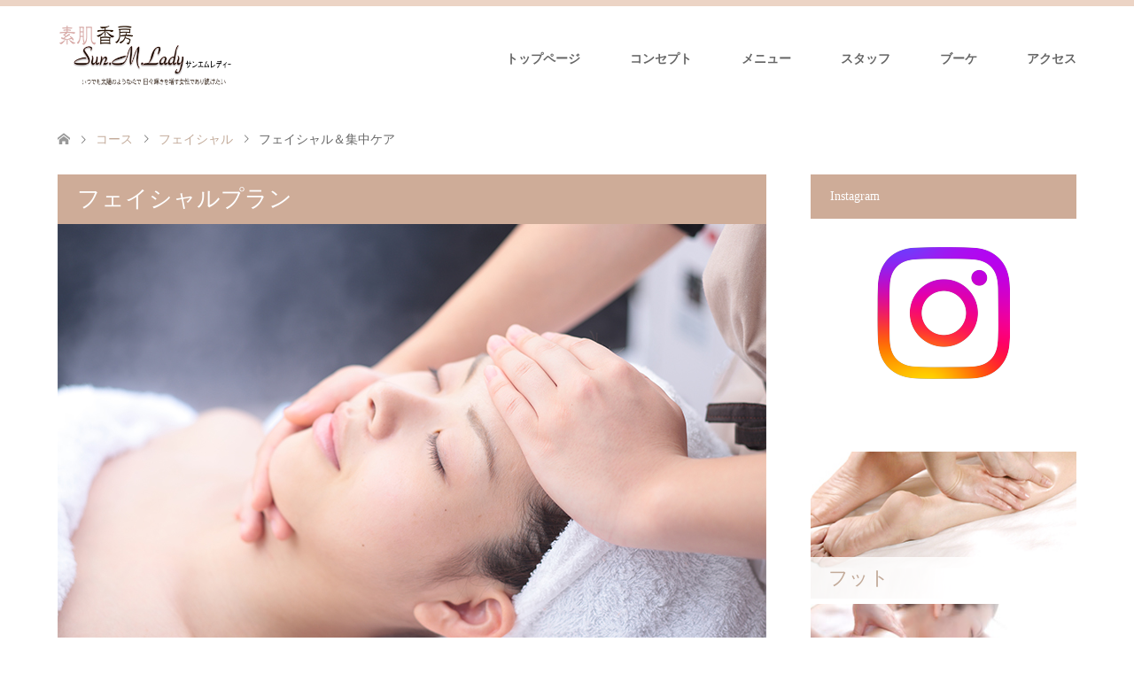

--- FILE ---
content_type: text/html; charset=UTF-8
request_url: https://sun-m-lady-okinawa.com/index.php/course/facial/
body_size: 13365
content:
<!DOCTYPE html>
<html lang="ja">
<head>
<meta charset="UTF-8">
<!--[if IE]><meta http-equiv="X-UA-Compatible" content="IE=edge"><![endif]-->
<meta name="viewport" content="width=device-width">
<title>沖縄市のフェイシャルエステサロン</title>
<meta name="description" content="フェイシャルには特に自信を持ってお客様のお悩みを解決いたします。">
<link rel="pingback" href="https://sun-m-lady-okinawa.com/xmlrpc.php">
<meta name='robots' content='max-image-preview:large' />
	<style>img:is([sizes="auto" i], [sizes^="auto," i]) { contain-intrinsic-size: 3000px 1500px }</style>
	<link rel="alternate" type="application/rss+xml" title="素肌香房sum.m.lady &raquo; フィード" href="https://sun-m-lady-okinawa.com/index.php/feed/" />
<link rel="alternate" type="application/rss+xml" title="素肌香房sum.m.lady &raquo; コメントフィード" href="https://sun-m-lady-okinawa.com/index.php/comments/feed/" />
<script type="text/javascript">
/* <![CDATA[ */
window._wpemojiSettings = {"baseUrl":"https:\/\/s.w.org\/images\/core\/emoji\/16.0.1\/72x72\/","ext":".png","svgUrl":"https:\/\/s.w.org\/images\/core\/emoji\/16.0.1\/svg\/","svgExt":".svg","source":{"concatemoji":"https:\/\/sun-m-lady-okinawa.com\/wp-includes\/js\/wp-emoji-release.min.js?ver=6.8.3"}};
/*! This file is auto-generated */
!function(s,n){var o,i,e;function c(e){try{var t={supportTests:e,timestamp:(new Date).valueOf()};sessionStorage.setItem(o,JSON.stringify(t))}catch(e){}}function p(e,t,n){e.clearRect(0,0,e.canvas.width,e.canvas.height),e.fillText(t,0,0);var t=new Uint32Array(e.getImageData(0,0,e.canvas.width,e.canvas.height).data),a=(e.clearRect(0,0,e.canvas.width,e.canvas.height),e.fillText(n,0,0),new Uint32Array(e.getImageData(0,0,e.canvas.width,e.canvas.height).data));return t.every(function(e,t){return e===a[t]})}function u(e,t){e.clearRect(0,0,e.canvas.width,e.canvas.height),e.fillText(t,0,0);for(var n=e.getImageData(16,16,1,1),a=0;a<n.data.length;a++)if(0!==n.data[a])return!1;return!0}function f(e,t,n,a){switch(t){case"flag":return n(e,"\ud83c\udff3\ufe0f\u200d\u26a7\ufe0f","\ud83c\udff3\ufe0f\u200b\u26a7\ufe0f")?!1:!n(e,"\ud83c\udde8\ud83c\uddf6","\ud83c\udde8\u200b\ud83c\uddf6")&&!n(e,"\ud83c\udff4\udb40\udc67\udb40\udc62\udb40\udc65\udb40\udc6e\udb40\udc67\udb40\udc7f","\ud83c\udff4\u200b\udb40\udc67\u200b\udb40\udc62\u200b\udb40\udc65\u200b\udb40\udc6e\u200b\udb40\udc67\u200b\udb40\udc7f");case"emoji":return!a(e,"\ud83e\udedf")}return!1}function g(e,t,n,a){var r="undefined"!=typeof WorkerGlobalScope&&self instanceof WorkerGlobalScope?new OffscreenCanvas(300,150):s.createElement("canvas"),o=r.getContext("2d",{willReadFrequently:!0}),i=(o.textBaseline="top",o.font="600 32px Arial",{});return e.forEach(function(e){i[e]=t(o,e,n,a)}),i}function t(e){var t=s.createElement("script");t.src=e,t.defer=!0,s.head.appendChild(t)}"undefined"!=typeof Promise&&(o="wpEmojiSettingsSupports",i=["flag","emoji"],n.supports={everything:!0,everythingExceptFlag:!0},e=new Promise(function(e){s.addEventListener("DOMContentLoaded",e,{once:!0})}),new Promise(function(t){var n=function(){try{var e=JSON.parse(sessionStorage.getItem(o));if("object"==typeof e&&"number"==typeof e.timestamp&&(new Date).valueOf()<e.timestamp+604800&&"object"==typeof e.supportTests)return e.supportTests}catch(e){}return null}();if(!n){if("undefined"!=typeof Worker&&"undefined"!=typeof OffscreenCanvas&&"undefined"!=typeof URL&&URL.createObjectURL&&"undefined"!=typeof Blob)try{var e="postMessage("+g.toString()+"("+[JSON.stringify(i),f.toString(),p.toString(),u.toString()].join(",")+"));",a=new Blob([e],{type:"text/javascript"}),r=new Worker(URL.createObjectURL(a),{name:"wpTestEmojiSupports"});return void(r.onmessage=function(e){c(n=e.data),r.terminate(),t(n)})}catch(e){}c(n=g(i,f,p,u))}t(n)}).then(function(e){for(var t in e)n.supports[t]=e[t],n.supports.everything=n.supports.everything&&n.supports[t],"flag"!==t&&(n.supports.everythingExceptFlag=n.supports.everythingExceptFlag&&n.supports[t]);n.supports.everythingExceptFlag=n.supports.everythingExceptFlag&&!n.supports.flag,n.DOMReady=!1,n.readyCallback=function(){n.DOMReady=!0}}).then(function(){return e}).then(function(){var e;n.supports.everything||(n.readyCallback(),(e=n.source||{}).concatemoji?t(e.concatemoji):e.wpemoji&&e.twemoji&&(t(e.twemoji),t(e.wpemoji)))}))}((window,document),window._wpemojiSettings);
/* ]]> */
</script>
<link rel="preconnect" href="https://fonts.googleapis.com">
<link rel="preconnect" href="https://fonts.gstatic.com" crossorigin>
<link href="https://fonts.googleapis.com/css2?family=Noto+Sans+JP:wght@400;600" rel="stylesheet">
<link rel='stylesheet' id='style-css' href='https://sun-m-lady-okinawa.com/wp-content/themes/skin_tcd046-child/style.css?ver=2.1' type='text/css' media='all' />
<style id='wp-emoji-styles-inline-css' type='text/css'>

	img.wp-smiley, img.emoji {
		display: inline !important;
		border: none !important;
		box-shadow: none !important;
		height: 1em !important;
		width: 1em !important;
		margin: 0 0.07em !important;
		vertical-align: -0.1em !important;
		background: none !important;
		padding: 0 !important;
	}
</style>
<link rel='stylesheet' id='wp-block-library-css' href='https://sun-m-lady-okinawa.com/wp-includes/css/dist/block-library/style.min.css?ver=6.8.3' type='text/css' media='all' />
<style id='classic-theme-styles-inline-css' type='text/css'>
/*! This file is auto-generated */
.wp-block-button__link{color:#fff;background-color:#32373c;border-radius:9999px;box-shadow:none;text-decoration:none;padding:calc(.667em + 2px) calc(1.333em + 2px);font-size:1.125em}.wp-block-file__button{background:#32373c;color:#fff;text-decoration:none}
</style>
<style id='global-styles-inline-css' type='text/css'>
:root{--wp--preset--aspect-ratio--square: 1;--wp--preset--aspect-ratio--4-3: 4/3;--wp--preset--aspect-ratio--3-4: 3/4;--wp--preset--aspect-ratio--3-2: 3/2;--wp--preset--aspect-ratio--2-3: 2/3;--wp--preset--aspect-ratio--16-9: 16/9;--wp--preset--aspect-ratio--9-16: 9/16;--wp--preset--color--black: #000000;--wp--preset--color--cyan-bluish-gray: #abb8c3;--wp--preset--color--white: #ffffff;--wp--preset--color--pale-pink: #f78da7;--wp--preset--color--vivid-red: #cf2e2e;--wp--preset--color--luminous-vivid-orange: #ff6900;--wp--preset--color--luminous-vivid-amber: #fcb900;--wp--preset--color--light-green-cyan: #7bdcb5;--wp--preset--color--vivid-green-cyan: #00d084;--wp--preset--color--pale-cyan-blue: #8ed1fc;--wp--preset--color--vivid-cyan-blue: #0693e3;--wp--preset--color--vivid-purple: #9b51e0;--wp--preset--gradient--vivid-cyan-blue-to-vivid-purple: linear-gradient(135deg,rgba(6,147,227,1) 0%,rgb(155,81,224) 100%);--wp--preset--gradient--light-green-cyan-to-vivid-green-cyan: linear-gradient(135deg,rgb(122,220,180) 0%,rgb(0,208,130) 100%);--wp--preset--gradient--luminous-vivid-amber-to-luminous-vivid-orange: linear-gradient(135deg,rgba(252,185,0,1) 0%,rgba(255,105,0,1) 100%);--wp--preset--gradient--luminous-vivid-orange-to-vivid-red: linear-gradient(135deg,rgba(255,105,0,1) 0%,rgb(207,46,46) 100%);--wp--preset--gradient--very-light-gray-to-cyan-bluish-gray: linear-gradient(135deg,rgb(238,238,238) 0%,rgb(169,184,195) 100%);--wp--preset--gradient--cool-to-warm-spectrum: linear-gradient(135deg,rgb(74,234,220) 0%,rgb(151,120,209) 20%,rgb(207,42,186) 40%,rgb(238,44,130) 60%,rgb(251,105,98) 80%,rgb(254,248,76) 100%);--wp--preset--gradient--blush-light-purple: linear-gradient(135deg,rgb(255,206,236) 0%,rgb(152,150,240) 100%);--wp--preset--gradient--blush-bordeaux: linear-gradient(135deg,rgb(254,205,165) 0%,rgb(254,45,45) 50%,rgb(107,0,62) 100%);--wp--preset--gradient--luminous-dusk: linear-gradient(135deg,rgb(255,203,112) 0%,rgb(199,81,192) 50%,rgb(65,88,208) 100%);--wp--preset--gradient--pale-ocean: linear-gradient(135deg,rgb(255,245,203) 0%,rgb(182,227,212) 50%,rgb(51,167,181) 100%);--wp--preset--gradient--electric-grass: linear-gradient(135deg,rgb(202,248,128) 0%,rgb(113,206,126) 100%);--wp--preset--gradient--midnight: linear-gradient(135deg,rgb(2,3,129) 0%,rgb(40,116,252) 100%);--wp--preset--font-size--small: 13px;--wp--preset--font-size--medium: 20px;--wp--preset--font-size--large: 36px;--wp--preset--font-size--x-large: 42px;--wp--preset--spacing--20: 0.44rem;--wp--preset--spacing--30: 0.67rem;--wp--preset--spacing--40: 1rem;--wp--preset--spacing--50: 1.5rem;--wp--preset--spacing--60: 2.25rem;--wp--preset--spacing--70: 3.38rem;--wp--preset--spacing--80: 5.06rem;--wp--preset--shadow--natural: 6px 6px 9px rgba(0, 0, 0, 0.2);--wp--preset--shadow--deep: 12px 12px 50px rgba(0, 0, 0, 0.4);--wp--preset--shadow--sharp: 6px 6px 0px rgba(0, 0, 0, 0.2);--wp--preset--shadow--outlined: 6px 6px 0px -3px rgba(255, 255, 255, 1), 6px 6px rgba(0, 0, 0, 1);--wp--preset--shadow--crisp: 6px 6px 0px rgba(0, 0, 0, 1);}:where(.is-layout-flex){gap: 0.5em;}:where(.is-layout-grid){gap: 0.5em;}body .is-layout-flex{display: flex;}.is-layout-flex{flex-wrap: wrap;align-items: center;}.is-layout-flex > :is(*, div){margin: 0;}body .is-layout-grid{display: grid;}.is-layout-grid > :is(*, div){margin: 0;}:where(.wp-block-columns.is-layout-flex){gap: 2em;}:where(.wp-block-columns.is-layout-grid){gap: 2em;}:where(.wp-block-post-template.is-layout-flex){gap: 1.25em;}:where(.wp-block-post-template.is-layout-grid){gap: 1.25em;}.has-black-color{color: var(--wp--preset--color--black) !important;}.has-cyan-bluish-gray-color{color: var(--wp--preset--color--cyan-bluish-gray) !important;}.has-white-color{color: var(--wp--preset--color--white) !important;}.has-pale-pink-color{color: var(--wp--preset--color--pale-pink) !important;}.has-vivid-red-color{color: var(--wp--preset--color--vivid-red) !important;}.has-luminous-vivid-orange-color{color: var(--wp--preset--color--luminous-vivid-orange) !important;}.has-luminous-vivid-amber-color{color: var(--wp--preset--color--luminous-vivid-amber) !important;}.has-light-green-cyan-color{color: var(--wp--preset--color--light-green-cyan) !important;}.has-vivid-green-cyan-color{color: var(--wp--preset--color--vivid-green-cyan) !important;}.has-pale-cyan-blue-color{color: var(--wp--preset--color--pale-cyan-blue) !important;}.has-vivid-cyan-blue-color{color: var(--wp--preset--color--vivid-cyan-blue) !important;}.has-vivid-purple-color{color: var(--wp--preset--color--vivid-purple) !important;}.has-black-background-color{background-color: var(--wp--preset--color--black) !important;}.has-cyan-bluish-gray-background-color{background-color: var(--wp--preset--color--cyan-bluish-gray) !important;}.has-white-background-color{background-color: var(--wp--preset--color--white) !important;}.has-pale-pink-background-color{background-color: var(--wp--preset--color--pale-pink) !important;}.has-vivid-red-background-color{background-color: var(--wp--preset--color--vivid-red) !important;}.has-luminous-vivid-orange-background-color{background-color: var(--wp--preset--color--luminous-vivid-orange) !important;}.has-luminous-vivid-amber-background-color{background-color: var(--wp--preset--color--luminous-vivid-amber) !important;}.has-light-green-cyan-background-color{background-color: var(--wp--preset--color--light-green-cyan) !important;}.has-vivid-green-cyan-background-color{background-color: var(--wp--preset--color--vivid-green-cyan) !important;}.has-pale-cyan-blue-background-color{background-color: var(--wp--preset--color--pale-cyan-blue) !important;}.has-vivid-cyan-blue-background-color{background-color: var(--wp--preset--color--vivid-cyan-blue) !important;}.has-vivid-purple-background-color{background-color: var(--wp--preset--color--vivid-purple) !important;}.has-black-border-color{border-color: var(--wp--preset--color--black) !important;}.has-cyan-bluish-gray-border-color{border-color: var(--wp--preset--color--cyan-bluish-gray) !important;}.has-white-border-color{border-color: var(--wp--preset--color--white) !important;}.has-pale-pink-border-color{border-color: var(--wp--preset--color--pale-pink) !important;}.has-vivid-red-border-color{border-color: var(--wp--preset--color--vivid-red) !important;}.has-luminous-vivid-orange-border-color{border-color: var(--wp--preset--color--luminous-vivid-orange) !important;}.has-luminous-vivid-amber-border-color{border-color: var(--wp--preset--color--luminous-vivid-amber) !important;}.has-light-green-cyan-border-color{border-color: var(--wp--preset--color--light-green-cyan) !important;}.has-vivid-green-cyan-border-color{border-color: var(--wp--preset--color--vivid-green-cyan) !important;}.has-pale-cyan-blue-border-color{border-color: var(--wp--preset--color--pale-cyan-blue) !important;}.has-vivid-cyan-blue-border-color{border-color: var(--wp--preset--color--vivid-cyan-blue) !important;}.has-vivid-purple-border-color{border-color: var(--wp--preset--color--vivid-purple) !important;}.has-vivid-cyan-blue-to-vivid-purple-gradient-background{background: var(--wp--preset--gradient--vivid-cyan-blue-to-vivid-purple) !important;}.has-light-green-cyan-to-vivid-green-cyan-gradient-background{background: var(--wp--preset--gradient--light-green-cyan-to-vivid-green-cyan) !important;}.has-luminous-vivid-amber-to-luminous-vivid-orange-gradient-background{background: var(--wp--preset--gradient--luminous-vivid-amber-to-luminous-vivid-orange) !important;}.has-luminous-vivid-orange-to-vivid-red-gradient-background{background: var(--wp--preset--gradient--luminous-vivid-orange-to-vivid-red) !important;}.has-very-light-gray-to-cyan-bluish-gray-gradient-background{background: var(--wp--preset--gradient--very-light-gray-to-cyan-bluish-gray) !important;}.has-cool-to-warm-spectrum-gradient-background{background: var(--wp--preset--gradient--cool-to-warm-spectrum) !important;}.has-blush-light-purple-gradient-background{background: var(--wp--preset--gradient--blush-light-purple) !important;}.has-blush-bordeaux-gradient-background{background: var(--wp--preset--gradient--blush-bordeaux) !important;}.has-luminous-dusk-gradient-background{background: var(--wp--preset--gradient--luminous-dusk) !important;}.has-pale-ocean-gradient-background{background: var(--wp--preset--gradient--pale-ocean) !important;}.has-electric-grass-gradient-background{background: var(--wp--preset--gradient--electric-grass) !important;}.has-midnight-gradient-background{background: var(--wp--preset--gradient--midnight) !important;}.has-small-font-size{font-size: var(--wp--preset--font-size--small) !important;}.has-medium-font-size{font-size: var(--wp--preset--font-size--medium) !important;}.has-large-font-size{font-size: var(--wp--preset--font-size--large) !important;}.has-x-large-font-size{font-size: var(--wp--preset--font-size--x-large) !important;}
:where(.wp-block-post-template.is-layout-flex){gap: 1.25em;}:where(.wp-block-post-template.is-layout-grid){gap: 1.25em;}
:where(.wp-block-columns.is-layout-flex){gap: 2em;}:where(.wp-block-columns.is-layout-grid){gap: 2em;}
:root :where(.wp-block-pullquote){font-size: 1.5em;line-height: 1.6;}
</style>
<link rel='stylesheet' id='foobox-free-min-css' href='https://sun-m-lady-okinawa.com/wp-content/plugins/foobox-image-lightbox/free/css/foobox.free.min.css?ver=2.7.35' type='text/css' media='all' />
<link rel='stylesheet' id='tcd-maps-css' href='https://sun-m-lady-okinawa.com/wp-content/plugins/tcd-google-maps/admin.css?ver=6.8.3' type='text/css' media='all' />
<link rel='stylesheet' id='parent-style-css' href='https://sun-m-lady-okinawa.com/wp-content/themes/skin_tcd046/style.css?ver=6.8.3' type='text/css' media='all' />
<link rel='stylesheet' id='child-style-css' href='https://sun-m-lady-okinawa.com/wp-content/themes/skin_tcd046-child/style.css?ver=6.8.3' type='text/css' media='all' />
<style>:root {
  --tcd-font-type1: Arial,"Hiragino Sans","Yu Gothic Medium","Meiryo",sans-serif;
  --tcd-font-type2: "Times New Roman",Times,"Yu Mincho","游明朝","游明朝体","Hiragino Mincho Pro",serif;
  --tcd-font-type3: Palatino,"Yu Kyokasho","游教科書体","UD デジタル 教科書体 N","游明朝","游明朝体","Hiragino Mincho Pro","Meiryo",serif;
  --tcd-font-type-logo: "Noto Sans JP",sans-serif;
}</style>
<script type="text/javascript" src="https://sun-m-lady-okinawa.com/wp-includes/js/jquery/jquery.min.js?ver=3.7.1" id="jquery-core-js"></script>
<script type="text/javascript" src="https://sun-m-lady-okinawa.com/wp-includes/js/jquery/jquery-migrate.min.js?ver=3.4.1" id="jquery-migrate-js"></script>
<script type="text/javascript" id="foobox-free-min-js-before">
/* <![CDATA[ */
/* Run FooBox FREE (v2.7.35) */
var FOOBOX = window.FOOBOX = {
	ready: true,
	disableOthers: false,
	o: {wordpress: { enabled: true }, countMessage:'image %index of %total', captions: { dataTitle: ["captionTitle","title"], dataDesc: ["captionDesc","description"] }, rel: '', excludes:'.fbx-link,.nofoobox,.nolightbox,a[href*="pinterest.com/pin/create/button/"]', affiliate : { enabled: false }},
	selectors: [
		".foogallery-container.foogallery-lightbox-foobox", ".foogallery-container.foogallery-lightbox-foobox-free", ".gallery", ".wp-block-gallery", ".wp-caption", ".wp-block-image", "a:has(img[class*=wp-image-])", ".foobox"
	],
	pre: function( $ ){
		// Custom JavaScript (Pre)
		
	},
	post: function( $ ){
		// Custom JavaScript (Post)
		
		// Custom Captions Code
		
	},
	custom: function( $ ){
		// Custom Extra JS
		
	}
};
/* ]]> */
</script>
<script type="text/javascript" src="https://sun-m-lady-okinawa.com/wp-content/plugins/foobox-image-lightbox/free/js/foobox.free.min.js?ver=2.7.35" id="foobox-free-min-js"></script>
<link rel="https://api.w.org/" href="https://sun-m-lady-okinawa.com/index.php/wp-json/" /><link rel="alternate" title="JSON" type="application/json" href="https://sun-m-lady-okinawa.com/index.php/wp-json/wp/v2/course/265" /><link rel="canonical" href="https://sun-m-lady-okinawa.com/index.php/course/facial/" />
<link rel='shortlink' href='https://sun-m-lady-okinawa.com/?p=265' />
<link rel="alternate" title="oEmbed (JSON)" type="application/json+oembed" href="https://sun-m-lady-okinawa.com/index.php/wp-json/oembed/1.0/embed?url=https%3A%2F%2Fsun-m-lady-okinawa.com%2Findex.php%2Fcourse%2Ffacial%2F" />
<link rel="alternate" title="oEmbed (XML)" type="text/xml+oembed" href="https://sun-m-lady-okinawa.com/index.php/wp-json/oembed/1.0/embed?url=https%3A%2F%2Fsun-m-lady-okinawa.com%2Findex.php%2Fcourse%2Ffacial%2F&#038;format=xml" />

<link rel="stylesheet" href="https://sun-m-lady-okinawa.com/wp-content/themes/skin_tcd046/css/design-plus.css?ver=2.1">
<link rel="stylesheet" href="https://sun-m-lady-okinawa.com/wp-content/themes/skin_tcd046/css/sns-botton.css?ver=2.1">
<link rel="stylesheet" href="https://sun-m-lady-okinawa.com/wp-content/themes/skin_tcd046/css/responsive.css?ver=2.1">
<link rel="stylesheet" href="https://sun-m-lady-okinawa.com/wp-content/themes/skin_tcd046/css/footer-bar.css?ver=2.1">

<script src="https://sun-m-lady-okinawa.com/wp-content/themes/skin_tcd046/js/jquery.easing.1.3.js?ver=2.1"></script>
<script src="https://sun-m-lady-okinawa.com/wp-content/themes/skin_tcd046/js/jscript.js?ver=2.1"></script>
<script src="https://sun-m-lady-okinawa.com/wp-content/themes/skin_tcd046/js/comment.js?ver=2.1"></script>
<script src="https://sun-m-lady-okinawa.com/wp-content/themes/skin_tcd046/js/header_fix.js?ver=2.1"></script>
<style type="text/css">
body, input, textarea { font-family: var(--tcd-font-type2);  }
.rich_font { font-family:var(--tcd-font-type2); 
}
.rich_font_logo { font-family: var(--tcd-font-type-logo); font-weight: bold !important;}

#header .logo { font-size:24px; }
.fix_top.header_fix #header .logo { font-size:20px; }
#footer_logo .logo { font-size:24px; }
#post_title { font-size:36px; }
body, .post_content { font-size:14px; }

@media screen and (max-width:991px) {
  #header .logo { font-size:18px; }
  .mobile_fix_top.header_fix #header .logo { font-size:18px; }
  #post_title { font-size:20px; }
  body, .post_content { font-size:14px; }
}


#site_wrap { display:none; }
#site_loader_overlay {
  background: #fff;
  opacity: 1;
  position: fixed;
  top: 0px;
  left: 0px;
  width: 100%;
  height: 100%;
  width: 100vw;
  height: 100vh;
  z-index: 99999;
}
#site_loader_animation {
  margin: -33px 0 0 -33px;
  width: 60px;
  height: 60px;
  font-size: 10px;
  text-indent: -9999em;
  position: fixed;
  top: 50%;
  left: 50%;
  border: 3px solid rgba(206,172,152,0.2);
  border-top-color: #CEAC98;
  border-radius: 50%;
  -webkit-animation: loading-circle 1.1s infinite linear;
  animation: loading-circle 1.1s infinite linear;
}
@-webkit-keyframes loading-circle {
  0% { -webkit-transform: rotate(0deg); transform: rotate(0deg); }
  100% { -webkit-transform: rotate(360deg); transform: rotate(360deg); }
}
@keyframes loading-circle {
  0% { -webkit-transform: rotate(0deg); transform: rotate(0deg); }
  100% { -webkit-transform: rotate(360deg); transform: rotate(360deg);
  }
}


.image {
overflow: hidden;
-webkit-transition: 0.35s;
-moz-transition: 0.35s;
-ms-transition: 0.35s;
transition: 0.35s;
}
.image img {
-webkit-backface-visibility: hidden;
backface-visibility: hidden;
-webkit-transform: scale(1.2) translateX(7.5px);
-webkit-transition-property: opacity, translateX;
-webkit-transition: 0.35s;
-moz-transform: scale(1.2) translateX(7.5px);
-moz-transition-property: opacity, translateX;
-moz-transition: 0.35s;
-ms-transform: scale(1.2) translateX(7.5px);
-ms-transition-property: opacity, translateX;
-ms-transition: 0.35s;
-o-transform: scale(1.2) translateX(7.5px);
-o-transition-property: opacity, translateX;
-o-transition: 0.35s;
transform: scale(1.2) translateX(7.5px);
transition-property: opacity, translateX;
transition: 0.35s;
}
.image:hover img, a:hover .image img {
opacity: 0.5;
-webkit-transform: scale(1.2) translateX(-7.5px);
-moz-transform: scale(1.2) translateX(-7.5px);
-ms-transform: scale(1.2) translateX(-7.5px);
-o-transform: scale(1.2) translateX(-7.5px);
transform: scale(1.2) translateX(-7.5px);
}
.image:hover, a:hover .image {
background: #C2AA99;
}

.headline_bg_l, .headline_bg, ul.meta .category span, .page_navi a:hover, .page_navi span.current, .page_navi p.back a:hover,
#post_pagination p, #post_pagination a:hover, #previous_next_post2 a:hover, .single-news #post_meta_top .date, .single-campaign #post_meta_top .date, ol#voice_list .info .voice_button a:hover, .voice_user .voice_name, .voice_course .course_button a, .side_headline,.widget .wp-block-heading, #footer_top,
#comment_header ul li a:hover, #comment_header ul li.comment_switch_active a, #comment_header #comment_closed p, #submit_comment
{ background-color:#CEAC98; }

.page_navi a:hover, .page_navi span.current, #post_pagination p, #comment_header ul li.comment_switch_active a, #comment_header #comment_closed p, #guest_info input:focus, #comment_textarea textarea:focus
{ border-color:#CEAC98; }

#comment_header ul li.comment_switch_active a:after, #comment_header #comment_closed p:after
{ border-color:#CEAC98 transparent transparent transparent; }

a:hover, #global_menu > ul > li > a:hover, #bread_crumb li a, #bread_crumb li.home a:hover:before, ul.meta .date, .footer_headline, .footer_widget a:hover,
#post_title, #previous_next_post a:hover, #previous_next_post a:hover:before, #previous_next_post a:hover:after,
#recent_news .info .date, .course_category .course_category_headline, .course_category .info .headline, ol#voice_list .info .voice_name, dl.interview dt, .voice_course .course_button a:hover, ol#staff_list .info .staff_name, .staff_info .staff_detail .staff_name, .staff_info .staff_detail .staff_social_link li a:hover:before,
.styled_post_list1 .date, .collapse_category_list li a:hover, .tcdw_course_list_widget .course_list li .image, .side_widget.tcdw_banner_list_widget .side_headline, ul.banner_list li .image,
#index_content1 .caption .headline, #index_course li .image, #index_news .date, #index_voice li .info .voice_name, #index_blog .headline, .table.pb_pricemenu td.menu, .side_widget .campaign_list .date, .side_widget .news_list .date, .side_widget .staff_list .staff_name, .side_widget .voice_list .voice_name
{ color:#C2AA99; }

#footer_bottom, a.index_blog_button:hover, .widget_search #search-btn input:hover, .widget_search #searchsubmit:hover, .widget.google_search #searchsubmit:hover, #submit_comment:hover, #header_slider .slick-dots li button:hover, #header_slider .slick-dots li.slick-active button
{ background-color:#C2AA99; }

.post_content a, .custom-html-widget a, .custom-html-widget a:hover { color:#C2AA99; }

#archive_wrapper, #related_post ol { background-color:rgba(206,172,152,0.15); }
#index_course li.noimage .image, .course_category .noimage .imagebox, .tcdw_course_list_widget .course_list li.noimage .image { background:rgba(206,172,152,0.3); }

#index_blog, #footer_widget, .course_categories li a.active, .course_categories li a:hover, .styled_post_list1_tabs li { background-color:rgba(232,202,183,0.15); }
#index_topics { background:rgba(232,202,183,0.8); }
#header { border-top-color:rgba(232,202,183,0.8); }

@media screen and (min-width:992px) {
  .fix_top.header_fix #header { background-color:rgba(232,202,183,0.8); }
  #global_menu ul ul a { background-color:#CEAC98; }
  #global_menu ul ul a:hover { background-color:#C2AA99; }
}
@media screen and (max-width:991px) {
  a.menu_button.active { background:rgba(232,202,183,0.8); };
  .mobile_fix_top.header_fix #header { background-color:rgba(232,202,183,0.8); }
  #global_menu { background-color:#CEAC98; }
  #global_menu a:hover { background-color:#C2AA99; }
}
@media screen and (max-width:991px) {
  .mobile_fix_top.header_fix #header { background-color:rgba(232,202,183,0.8); }
}

#global_menu a {
    font-weight: bold;
}

.marker_yellow_hoso {
background: linear-gradient(transparent 60%, #ffff66 60%);
}

.post_content .style5b {
    margin: 2em 0 1em;
    padding: .5em .8em .4em 1em;
    font-weight: 400;
    font-size: 18px;
    color: #fff;
    background: #ceac98;
    border-radius: 4px;
    box-shadow: 0px 2px 0px 0px #f2f2f2;
}

.post_content .q_button {
    min-width: 200px;
    max-width: 90%;
    background-color: #ceac98;
    display: inline-block;
    vertical-align: middle;
    padding: .6em 1.3em .5em;
    font-weight: 400;
    font-size: 100%;
    color: #fff !important;
    margin: 0;
    text-decoration: none;
    text-align: center;
    -webkit-box-sizing: border-box;
    -moz-box-sizing: border-box;
    -o-box-sizing: border-box;
    -ms-box-sizing: border-box;
    box-sizing: border-box;
    transition: all 0.3s ease-in-out 0s;
    box-shadow: 0 1px 3px rgba(0,0,0,.15);
}

.post_content .style4a {
    margin: 2.5em 2px 1.2em;
    padding: .3em 0 .3em .8em;
    font-size: 18px;
    font-weight: 400;
    border-bottom: none;
    border-left: 2px solid #CEAC98;
}

.footer_widget {
    text-align: center;
}


#index_content1 .caption {
    line-height: 1.5;
}

</style>

<style type="text/css"></style><link rel="stylesheet" href="https://sun-m-lady-okinawa.com/wp-content/themes/skin_tcd046/pagebuilder/assets/css/pagebuilder.css?ver=1.6.3">
<style type="text/css">
.tcd-pb-row.row1 { margin-bottom:30px; background-color:#FFFFFF; }
.tcd-pb-row.row1 .tcd-pb-col.col1 { width:100%; }
.tcd-pb-row.row1 .tcd-pb-col.col1 .tcd-pb-widget.widget1 { margin-bottom:30px; }
.tcd-pb-row.row1 .tcd-pb-col.col1 .tcd-pb-widget.widget2 { margin-bottom:30px; }
@media only screen and (max-width:767px) {
  .tcd-pb-row.row1 { margin-bottom:30px; }
  .tcd-pb-row.row1 .tcd-pb-col.col1 .tcd-pb-widget.widget1 { margin-bottom:30px; }
  .tcd-pb-row.row1 .tcd-pb-col.col1 .tcd-pb-widget.widget2 { margin-bottom:30px; }
}
.tcd-pb-row.row2 { margin-bottom:30px; background-color:#FFFFFF; }
.tcd-pb-row.row2 .tcd-pb-col.col1 { width:100%; }
.tcd-pb-row.row2 .tcd-pb-col.col1 .tcd-pb-widget.widget1 { margin-bottom:30px; }
@media only screen and (max-width:767px) {
  .tcd-pb-row.row2 { margin-bottom:30px; }
  .tcd-pb-row.row2 .tcd-pb-col.col1 .tcd-pb-widget.widget1 { margin-bottom:30px; }
}
.tcd-pb-row.row3 { margin-bottom:30px; background-color:#FFFFFF; }
.tcd-pb-row.row3 .tcd-pb-col.col1 { width:100%; }
.tcd-pb-row.row3 .tcd-pb-col.col1 .tcd-pb-widget.widget1 { margin-bottom:30px; }
@media only screen and (max-width:767px) {
  .tcd-pb-row.row3 { margin-bottom:30px; }
  .tcd-pb-row.row3 .tcd-pb-col.col1 .tcd-pb-widget.widget1 { margin-bottom:30px; }
}
.tcd-pb-row.row4 { margin-bottom:30px; background-color:#FFFFFF; }
.tcd-pb-row.row4 .tcd-pb-col.col1 { width:100%; }
.tcd-pb-row.row4 .tcd-pb-col.col1 .tcd-pb-widget.widget1 { margin-bottom:30px; }
@media only screen and (max-width:767px) {
  .tcd-pb-row.row4 { margin-bottom:30px; }
  .tcd-pb-row.row4 .tcd-pb-col.col1 .tcd-pb-widget.widget1 { margin-bottom:30px; }
}
<br />
<b>Warning</b>:  Undefined array key "font_size_mobile" in <b>/home/r9358071/public_html/sun-m-lady-okinawa.com/wp-content/themes/skin_tcd046/pagebuilder/modules/catchcopy.php</b> on line <b>172</b><br />
.tcd-pb-row.row1 .tcd-pb-col.col1 .tcd-pb-widget.widget1 .pb_catchcopy { color: #333333; font-size: 16px; text-align: left;  }
@media only screen and (max-width: 767px) {
  .tcd-pb-row.row1 .tcd-pb-col.col1 .tcd-pb-widget.widget1 .pb_catchcopy { font-size: px; text-align: left;  }
}
</style>

<link rel="icon" href="https://sun-m-lady-okinawa.com/wp-content/uploads/2017/11/cropped-siteicon_rogo-32x32.png" sizes="32x32" />
<link rel="icon" href="https://sun-m-lady-okinawa.com/wp-content/uploads/2017/11/cropped-siteicon_rogo-192x192.png" sizes="192x192" />
<link rel="apple-touch-icon" href="https://sun-m-lady-okinawa.com/wp-content/uploads/2017/11/cropped-siteicon_rogo-180x180.png" />
<meta name="msapplication-TileImage" content="https://sun-m-lady-okinawa.com/wp-content/uploads/2017/11/cropped-siteicon_rogo-270x270.png" />
<!-- Global site tag (gtag.js) - Google Analytics -->
<script async src="https://www.googletagmanager.com/gtag/js?id=UA-113131175-1"></script>
<script>
  window.dataLayer = window.dataLayer || [];
  function gtag(){dataLayer.push(arguments);}
  gtag('js', new Date());

  gtag('config', 'UA-113131175-1');
</script>
<link rel="stylesheet" media="screen and (max-width:991px)" href="https://sun-m-lady-okinawa.com/wp-content/themes/skin_tcd046-child/responsive.css?ver=1.0">
</head>
<body id="body" class="wp-singular course-template-default single single-course postid-265 wp-embed-responsive wp-theme-skin_tcd046 wp-child-theme-skin_tcd046-child fix_top mobile_fix_top">

<div id="site_loader_overlay">
 <div id="site_loader_animation">
 </div>
</div>
<div id="site_wrap">

 <div id="header" class="clearfix">
  <div class="header_inner">
   <div id="header_logo">
    <div id="logo_image">
 <div class="logo">
  <a href="https://sun-m-lady-okinawa.com/" title="素肌香房sum.m.lady" data-label="素肌香房sum.m.lady"><img class="h_logo" src="https://sun-m-lady-okinawa.com/wp-content/uploads/2017/11/スクリーンショット-2017-11-29-15.43.38.png?1769669048" alt="素肌香房sum.m.lady" title="素肌香房sum.m.lady" /></a>
 </div>
</div>
<div id="logo_image_fixed">
 <p class="logo"><a href="https://sun-m-lady-okinawa.com/" title="素肌香房sum.m.lady"><img class="s_logo" src="https://sun-m-lady-okinawa.com/wp-content/uploads/2017/11/rogo_new_touka.png?1769669048" alt="素肌香房sum.m.lady" title="素肌香房sum.m.lady" /></a></p>
</div>
   </div>

      <a href="#" class="menu_button"><span>menu</span></a>
   <div id="global_menu">
    <ul id="menu-concept" class="menu"><li id="menu-item-356" class="menu-item menu-item-type-post_type menu-item-object-page menu-item-home menu-item-356"><a href="https://sun-m-lady-okinawa.com/">トップページ</a></li>
<li id="menu-item-476" class="menu-item menu-item-type-post_type menu-item-object-page menu-item-476"><a href="https://sun-m-lady-okinawa.com/index.php/concept/">コンセプト</a></li>
<li id="menu-item-754" class="menu-item menu-item-type-custom menu-item-object-custom current-menu-ancestor current-menu-parent menu-item-has-children menu-item-754"><a href="http://sun-m-lady-okinawa.com/index.php/course/">メニュー</a>
<ul class="sub-menu">
	<li id="menu-item-475" class="menu-item menu-item-type-post_type menu-item-object-page menu-item-475"><a href="https://sun-m-lady-okinawa.com/index.php/campaign/">キャンペーン</a></li>
	<li id="menu-item-842" class="menu-item menu-item-type-custom menu-item-object-custom menu-item-842"><a href="http://sun-m-lady-okinawa.com/index.php/course/set-plan/">お得なセットプラン</a></li>
	<li id="menu-item-784" class="menu-item menu-item-type-custom menu-item-object-custom current-menu-item menu-item-784"><a href="http://sun-m-lady-okinawa.com/index.php/course/facial/" aria-current="page">フェイシャル&#038;集中ケア</a></li>
	<li id="menu-item-785" class="menu-item menu-item-type-custom menu-item-object-custom menu-item-785"><a href="http://sun-m-lady-okinawa.com/index.php/course/body-foot/">ボディー&#038;フット</a></li>
	<li id="menu-item-787" class="menu-item menu-item-type-custom menu-item-object-custom menu-item-787"><a href="http://sun-m-lady-okinawa.com/index.php/course/photoesthe/">フォトエステ</a></li>
	<li id="menu-item-843" class="menu-item menu-item-type-custom menu-item-object-custom menu-item-843"><a href="http://sun-m-lady-okinawa.com/index.php/course/bridal/">ブライダルエステ</a></li>
	<li id="menu-item-844" class="menu-item menu-item-type-custom menu-item-object-custom menu-item-844"><a href="http://sun-m-lady-okinawa.com/index.php/course/maternity/">マタニティーエステ</a></li>
	<li id="menu-item-786" class="menu-item menu-item-type-custom menu-item-object-custom menu-item-786"><a href="http://sun-m-lady-okinawa.com/index.php/course/datumou/">美白脱毛</a></li>
	<li id="menu-item-423" class="menu-item menu-item-type-post_type menu-item-object-course menu-item-423"><a href="https://sun-m-lady-okinawa.com/index.php/course/bouquet/">オリジナルブーケギャラリー</a></li>
</ul>
</li>
<li id="menu-item-634" class="menu-item menu-item-type-post_type menu-item-object-page menu-item-634"><a href="https://sun-m-lady-okinawa.com/index.php/staff/">スタッフ</a></li>
<li id="menu-item-996" class="menu-item menu-item-type-post_type menu-item-object-page menu-item-996"><a href="https://sun-m-lady-okinawa.com/index.php/gallery/">ブーケ</a></li>
<li id="menu-item-457" class="menu-item menu-item-type-post_type menu-item-object-page menu-item-has-children menu-item-457"><a href="https://sun-m-lady-okinawa.com/index.php/access/">アクセス</a>
<ul class="sub-menu">
	<li id="menu-item-1018" class="menu-item menu-item-type-custom menu-item-object-custom menu-item-1018"><a href="https://www.instagram.com/sunmlady/">Instagram</a></li>
</ul>
</li>
</ul>   </div>
     </div>
 </div><!-- END #header -->

 <div id="main_contents" class="clearfix">

<div id="bread_crumb">

<ul class="clearfix" itemscope itemtype="https://schema.org/BreadcrumbList">
 <li itemprop="itemListElement" itemscope itemtype="https://schema.org/ListItem" class="home"><a itemprop="item" href="https://sun-m-lady-okinawa.com/"><span itemprop="name">ホーム</span></a><meta itemprop="position" content="1" /></li>

 <li itemprop="itemListElement" itemscope itemtype="https://schema.org/ListItem"><a itemprop="item" href="https://sun-m-lady-okinawa.com/index.php/course/"><span itemprop="name">コース</span></a><meta itemprop="position" content="2" /></li>
 <li><a href="https://sun-m-lady-okinawa.com/index.php/course/#course_category-15" rel="tag">フェイシャル</a></li> <li itemprop="itemListElement" itemscope itemtype="https://schema.org/ListItem" class="last"><span itemprop="name">フェイシャル＆集中ケア</span><meta itemprop="position" content="3" /></li>

</ul>
</div>

<div id="main_col" class="clearfix">

<div id="left_col">

 
 <div id="article">

    <div class="content_header">
         <h2 class="headline headline_bg_l">フェイシャルプラン</h2>
      <img width="800" height="485" src="https://sun-m-lady-okinawa.com/wp-content/uploads/2017/11/facial-w800.jpg" class="" alt="" decoding="async" fetchpriority="high" srcset="https://sun-m-lady-okinawa.com/wp-content/uploads/2017/11/facial-w800.jpg 800w, https://sun-m-lady-okinawa.com/wp-content/uploads/2017/11/facial-w800-300x182.jpg 300w, https://sun-m-lady-okinawa.com/wp-content/uploads/2017/11/facial-w800-768x466.jpg 768w" sizes="(max-width: 800px) 100vw, 800px" />  </div>
  
  <div class="post_content course_content clearfix">

   <div id="tcd-pb-wrap">
 <div class="tcd-pb-row row1">
  <div class="tcd-pb-row-inner clearfix">
   <div class="tcd-pb-col col1">
    <div class="tcd-pb-widget widget1 pb-widget-catchcopy">
<h3 class="pb_catchcopy pb_font_family_2">素肌香房サンエムレディーでは、フェイシャル全てに「デコルテ・肩・ネック・背中・脊椎・肩甲骨」まで含む上質のオールハンドヒーリング。更に仕上げのマッサージは足から肩・ネック・頭部までのこだわり手技。</h3>    </div>
    <div class="tcd-pb-widget widget2 pb-widget-editor">
<h5 class="style5b" style="text-align: center;"><span style="font-size: 17pt;">素肌香房sum.m.lady基本</span></h5>
<h4 class="style4a">スタンダードコース　60分　¥3,300(税別)</h4>
<p><span style="font-size: 13pt;"><a class="q_button pill" href="http://sun-m-lady-okinawa.com/index.php/standard-course/"><strong>詳しく見る</strong></a></span></p>
<hr />
<h4 class="style4a">スペシャルコース　80分　¥4,300(税別)</h4>
<p><span style="font-size: 13pt;"><strong><a class="q_button pill" href="http://sun-m-lady-okinawa.com/index.php/standard-course/"><strong>詳しく見る</strong></a></strong></span></p>
<hr />
    </div>
   </div>
  </div>
 </div>
 <div class="tcd-pb-row row2">
  <div class="tcd-pb-row-inner clearfix">
   <div class="tcd-pb-col col1">
    <div class="tcd-pb-widget widget1 pb-widget-editor">
<h5 class="style5b" style="text-align: center;"><span style="font-size: 16pt;">素肌香房sum.m.lady集中ケア</span></h5>
<h4 class="style4a">還元美白コース　80分 ¥6,800(税込)</h4>
<p><a class="q_button pill" href="http://sun-m-lady-okinawa.com/index.php/standard-course/"><span style="font-size: 12pt;">詳しく見る</span></a></p>
<hr />
<h4 class="style4a">リフトアップコース　90分 ¥6,800(税込)</h4>
<p><a class="q_button pill" href="http://sun-m-lady-okinawa.com/index.php/standard-course/"><span style="font-size: 12pt;">詳しく見る</span></a></p>
<hr />
<h4 class="style4a">毛穴角栓除去　90分 ¥5,800(税込)</h4>
<p><span style="font-size: 12pt;"><a class="q_button pill" href="http://sun-m-lady-okinawa.com/index.php/standard-course/">詳しく見る</a></span></p>
<hr />
    </div>
   </div>
  </div>
 </div>
 <div class="tcd-pb-row row3">
  <div class="tcd-pb-row-inner clearfix">
   <div class="tcd-pb-col col1">
    <div class="tcd-pb-widget widget1 pb-widget-editor">
<h5 class="style5b" style="text-align: center;"><span style="font-size: 17pt;">MT肌別本格集中ケア</span></h5>
<p>&nbsp;</p>
<h4 class="style4a">ポアレスケア　90分 ¥6,800</h4>
<p><a class="q_button pill" href="http://sun-m-lady-okinawa.com/index.php/standard-course/"><span style="font-size: 12pt;">詳しく見る</span></a></p>
<hr />
<h4 class="style4a">リフトアップ　90分 ¥6,800</h4>
<p><a class="q_button pill" href="http://sun-m-lady-okinawa.com/index.php/standard-course/"><span style="font-size: 12pt;">詳しく見る</span></a></p>
<hr />
<h4 class="style4a">ブライトアップ　90分 ¥6,800</h4>
<p><a class="q_button pill" href="http://sun-m-lady-okinawa.com/index.php/standard-course/"><span style="font-size: 12pt;">詳しく見る</span></a></p>
<hr />
    </div>
   </div>
  </div>
 </div>
 <div class="tcd-pb-row row4">
  <div class="tcd-pb-row-inner clearfix">
   <div class="tcd-pb-col col1">
    <div class="tcd-pb-widget widget1 pb-widget-editor">
<h5 class="style5b">オプション(プラス・ケア)</h5>
<p class="well2"><span class="marker_yellow_hoso">特種パック</span><br />
ビタミンCパック・海藻パック・MTリフトアップパック<br />
カーミングパック・リンクルパック・<br />
各¥1,500(税別)<br />
純金パック・炭酸CO2パック<br />
各¥2,000(税別)<br />
パラフィンパック・水素パック・幹細胞パック・クールグリーンマスク<br />
各¥2,500(税別)<br />
石膏パック<br />
¥5,000(税別)</p>
<p class="well2"><span class="marker_yellow_hoso">ピーリング</span><br />
ソフトピーリング 　¥1,000(税別)<br />
ケミカルピーリング ¥3,000(税別)</p>
<p class="well2"><span class="marker_yellow_hoso">イオン導入特殊美容液</span><br />
コラーゲン・プラセンタエキス<br />
ビタミンC・ヒアルロン酸<br />
メンバー様：1回都度　¥2,000(税別)　　10回コース¥15,000(税別)　　15回コース￥20,000(税別)<br />
ビジター様：1回都度　¥2,500(税別)</p>
<p><strong><span style="color: #ff0000;">イオン導入各特殊美容液　</span></strong><br />
<strong>お得な15回コース</strong>　<span style="color: #ff0000;"><strong>¥20,000(税別)(1回あたり¥1,333)</strong>(税別)</span><br />
<strong>10回コース　</strong><span style="color: #ff0000;"><strong>¥15,000(税別)</strong>(<strong>1回あたり¥1,500)</strong>(税別)</span></p>
    </div>
   </div>
  </div>
 </div>
</div>

  </div>

 </div><!-- END #article -->

 
</div><!-- END #left_col -->


  <div id="side_col">
  <div class="widget side_widget clearfix widget_text" id="text-6">
<div class="side_headline"><span>Instagram</span></div>			<div class="textwidget"><p><center><a href="https://www.instagram.com/sunmlady/" target="_blank" rel="noopener"><img loading="lazy" decoding="async" class="size-full wp-image-1017 aligncenter" src="https://sun-m-lady-okinawa.com/wp-content/uploads/2023/05/Instagram_150.png" alt="" width="150" height="149" /></a></center></p>
</div>
		</div>
<div class="widget side_widget clearfix tcdw_course_list_widget" id="tcdw_course_list_widget-2">

<ul class="course_list">
<li><a class="image" href="https://sun-m-lady-okinawa.com/index.php/course/foot/" title="フット"><img src="https://sun-m-lady-okinawa.com/wp-content/uploads/2017/11/foot-w380-1-1.jpg" alt="" /><div class="caption"><span class="caption_hover_slide">フット</span></div></a></li>
<li><a class="image" href="https://sun-m-lady-okinawa.com/index.php/course/set-plan/" title="お得なセットプラン"><img src="https://sun-m-lady-okinawa.com/wp-content/uploads/2018/04/名称未設定-1-復元.jpg" alt="" /><div class="caption"><span class="caption_hover_slide">お得なセットプラン</span></div></a></li>
<li><a class="image" href="https://sun-m-lady-okinawa.com/index.php/course/facial/" title="フェイシャル＆集中ケア"><img src="https://sun-m-lady-okinawa.com/wp-content/uploads/2017/11/facialw380-1.jpg" alt="" /><div class="caption"><span class="caption_hover_slide">フェイシャル＆集中ケア</span></div></a></li>
<li><a class="image" href="https://sun-m-lady-okinawa.com/index.php/course/body-foot/" title="ボディー&amp;フット"><img src="https://sun-m-lady-okinawa.com/wp-content/uploads/2017/11/2M6Y0189-1.jpg" alt="" /><div class="caption"><span class="caption_hover_slide">ボディー&amp;フット</span></div></a></li>
<li><a class="image" href="https://sun-m-lady-okinawa.com/index.php/course/photoesthe/" title="フォトエステ　"><img src="https://sun-m-lady-okinawa.com/wp-content/uploads/2018/06/couse-head-photoeste-380-.jpg" alt="" /><div class="caption"><span class="caption_hover_slide">フォトエステ　</span></div></a></li>
<li><a class="image" href="https://sun-m-lady-okinawa.com/index.php/course/metatron/" title="メタトロン取扱店"><img src="https://sun-m-lady-okinawa.com/wp-content/uploads/2017/11/IMG_9539.jpg" alt="" /><div class="caption"><span class="caption_hover_slide">メタトロン取扱店</span></div></a></li>
<li><a class="image" href="https://sun-m-lady-okinawa.com/index.php/course/bridal/" title="ブライダルエステ"><img src="https://sun-m-lady-okinawa.com/wp-content/uploads/2018/05/名称未設定-2-1.jpg" alt="" /><div class="caption"><span class="caption_hover_slide">ブライダルエステ</span></div></a></li>
<li><a class="image" href="https://sun-m-lady-okinawa.com/index.php/course/maternity/" title="マタニティーエステ"><img src="https://sun-m-lady-okinawa.com/wp-content/uploads/2022/04/923460_m-380-210.jpg" alt="" /><div class="caption"><span class="caption_hover_slide">マタニティーエステ</span></div></a></li>
<li><a class="image" href="https://sun-m-lady-okinawa.com/index.php/course/datumou/" title="美白脱毛"><img src="https://sun-m-lady-okinawa.com/wp-content/uploads/2017/11/datumo-1.jpg" alt="" /><div class="caption"><span class="caption_hover_slide">美白脱毛</span></div></a></li>
<li><a class="image" href="https://sun-m-lady-okinawa.com/index.php/course/bouquet/" title="オリジナルブーケギャラリー"><img src="https://sun-m-lady-okinawa.com/wp-content/uploads/2017/11/030.jpg" alt="" /><div class="caption"><span class="caption_hover_slide">オリジナルブーケギャラリー</span></div></a></li>
<li><a class="image" href="https://sun-m-lady-okinawa.com/index.php/course/option/" title="オプション"><img src="https://sun-m-lady-okinawa.com/wp-content/uploads/2017/11/option.jpg" alt="" /><div class="caption"><span class="caption_hover_slide">オプション</span></div></a></li>
</ul>
</div>
 </div>
 

</div><!-- END #main_col -->


 </div><!-- END #main_contents -->

  
 <div id="footer_widget">
  <div class="footer_inner">
   <div class="widget_text widget footer_widget widget_custom_html" id="custom_html-2">
<div class="textwidget custom-html-widget"><iframe src="https://www.google.com/maps/embed?pb=!1m14!1m8!1m3!1d7152.025545391678!2d127.7927735!3d26.3260859!3m2!1i1024!2i768!4f13.1!3m3!1m2!1s0x0%3A0xc664fc888c75738b!2z57Sg6IKM6aaZ5oi_IOOCteODs-OCqOODoOODrOODh-OCoy0!5e0!3m2!1sja!2sjp!4v1524720660475" width="300" height="400" frameborder="0" style="border:0" allowfullscreen></iframe></div></div>
  </div>
 </div>

  
 <div id="footer_top">
  <div class="footer_inner">

   <!-- footer logo -->
   <div id="footer_logo">
    <div class="logo_area">
 <p class="logo"><a href="https://sun-m-lady-okinawa.com/">素肌香房sum.m.lady</a></p>
</div>
   </div>

      <p id="footer_address">
    <span class="mr10">素肌香房 サンエムレディ</span>    〒904-0023
沖縄市久保田1-1-23 2F    <span class="ml10">TEL.098-933-3395</span>   </p>
   
      <!-- social button -->
   <ul class="clearfix" id="footer_social_link">
                    <li class="rss"><a href="https://sun-m-lady-okinawa.com/index.php/feed/" target="_blank">RSS</a></li>
       </ul>
   
  </div><!-- END #footer_top_inner -->
 </div><!-- END #footer_top -->

 <div id="footer_bottom">
  <div class="footer_inner">

   <p id="copyright"><span>Copyright </span>&copy; <a href="https://sun-m-lady-okinawa.com/">素肌香房sum.m.lady</a>. All Rights Reserved.</p>

   <div id="return_top">
    <a href="#body"><span>PAGE TOP</span></a>
   </div><!-- END #return_top -->

  </div><!-- END #footer_bottom_inner -->
 </div><!-- END #footer_bottom -->


</div><!-- #site_wrap -->

<script>


jQuery(document).ready(function($){


  function after_load() {
    $('#site_loader_animation').delay(300).fadeOut(600);
    $('#site_loader_overlay').delay(600).fadeOut(900);
    $('#site_wrap').css('display', 'block');

    $(window).trigger('resize');
    
    if ($(".dp-footer-bar").length) {
      $('#return_top').css('bottom', 55);
    }
  }

  $(window).load(function () {
    after_load();
  });

  setTimeout(function(){
    if( $('#site_loader_overlay').not(':animated').is(':visible') ) {
      after_load();
    }
  }, 3000);


});
</script>



<script type="speculationrules">
{"prefetch":[{"source":"document","where":{"and":[{"href_matches":"\/*"},{"not":{"href_matches":["\/wp-*.php","\/wp-admin\/*","\/wp-content\/uploads\/*","\/wp-content\/*","\/wp-content\/plugins\/*","\/wp-content\/themes\/skin_tcd046-child\/*","\/wp-content\/themes\/skin_tcd046\/*","\/*\\?(.+)"]}},{"not":{"selector_matches":"a[rel~=\"nofollow\"]"}},{"not":{"selector_matches":".no-prefetch, .no-prefetch a"}}]},"eagerness":"conservative"}]}
</script>
<script type="text/javascript" src="https://sun-m-lady-okinawa.com/wp-includes/js/comment-reply.min.js?ver=6.8.3" id="comment-reply-js" async="async" data-wp-strategy="async"></script>
</body>
</html>


--- FILE ---
content_type: text/css
request_url: https://sun-m-lady-okinawa.com/wp-content/themes/skin_tcd046-child/style.css?ver=2.1
body_size: 51
content:
/*
 Theme Name:   skin_tcd046 child
 Template:     skin_tcd046
*/
@import url(“../skin_tcd046/style.css”);

#header_slider .caption {
	top: 40%;
}


--- FILE ---
content_type: text/css
request_url: https://sun-m-lady-okinawa.com/wp-content/themes/skin_tcd046-child/style.css?ver=6.8.3
body_size: 51
content:
/*
 Theme Name:   skin_tcd046 child
 Template:     skin_tcd046
*/
@import url(“../skin_tcd046/style.css”);

#header_slider .caption {
	top: 40%;
}
